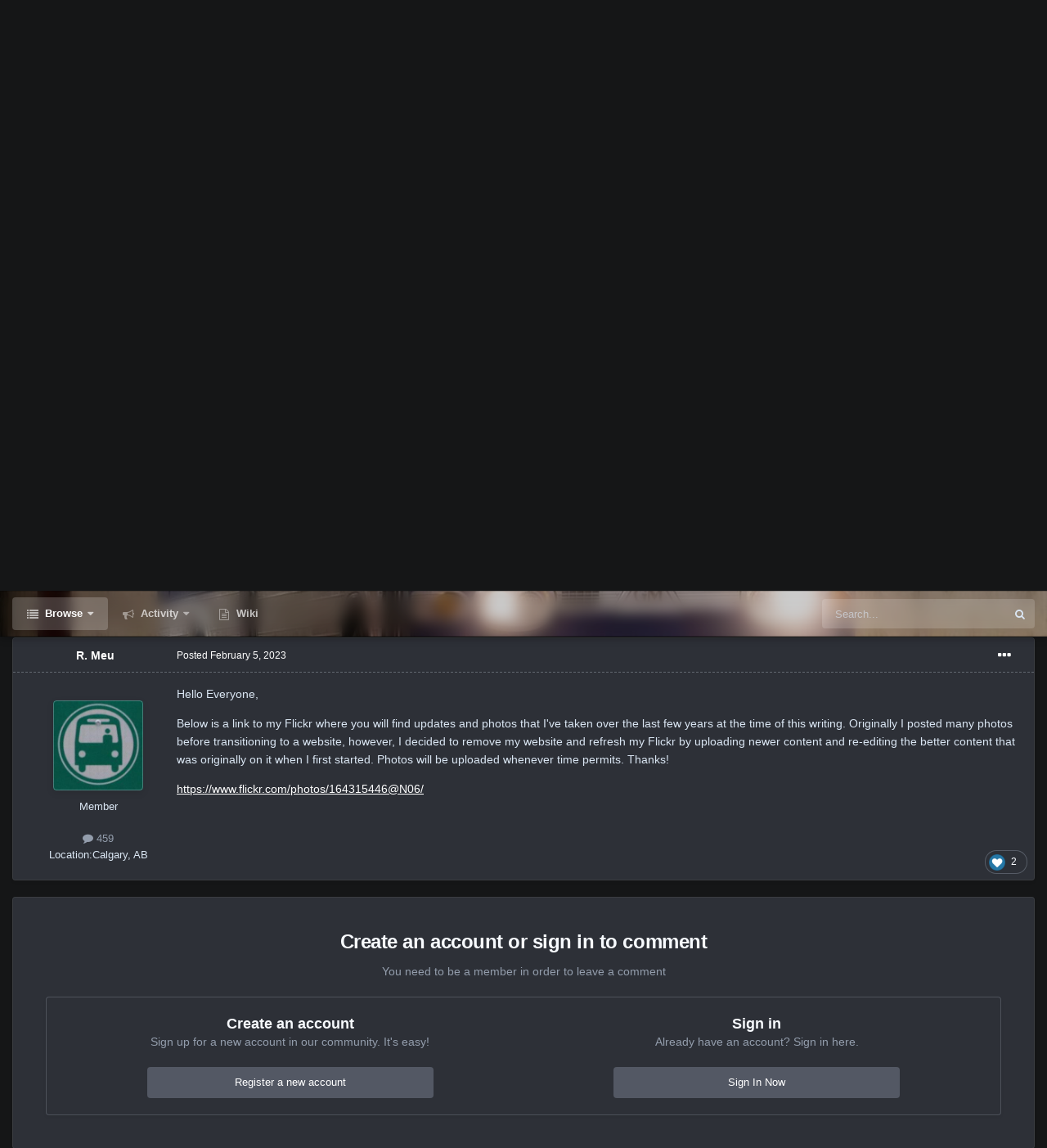

--- FILE ---
content_type: text/html;charset=UTF-8
request_url: https://cptdb.ca/topic/20875-r-meus-flickr/
body_size: 13751
content:
<!DOCTYPE html>
<html id="focus" lang="en-US" dir="ltr" 
data-focus-guest
data-focus-group-id='2'
data-focus-theme-id='25'
data-focus-alt-theme='24'
data-focus-navigation='dropdown'




data-focus-picker='scroll'

data-focus-scheme='dark'

data-focus-cookie='25'

data-focus-userlinks='border'
data-focus-post='margin'
data-focus-post-header='border-v'
data-focus-post-controls='transparent buttons'
data-focus-blocks='pages sectiontitle'
data-focus-ui="new-badge transparent-ficon guest-alert">
	<head>
		<meta charset="utf-8">
		<title>R. Meu&#039;s Flickr - WEB PAGES &amp; SOCIAL MEDIA - Canadian Public Transit Discussion Board</title>
		
		

	<meta name="viewport" content="width=device-width, initial-scale=1">


	
	


	<meta name="twitter:card" content="summary" />




	
		
			
				<meta property="og:title" content="R. Meu&#039;s Flickr">
			
		
	

	
		
			
				<meta property="og:type" content="website">
			
		
	

	
		
			
				<meta property="og:url" content="https://cptdb.ca/topic/20875-r-meus-flickr/">
			
		
	

	
		
			
				<meta name="description" content="Hello Everyone, Below is a link to my Flickr where you will find updates and photos that I&#039;ve taken over the last few years at the time of this writing. Originally I posted many photos before transitioning to a website, however, I decided to remove my website and refresh my Flickr by uploading ne...">
			
		
	

	
		
			
				<meta property="og:description" content="Hello Everyone, Below is a link to my Flickr where you will find updates and photos that I&#039;ve taken over the last few years at the time of this writing. Originally I posted many photos before transitioning to a website, however, I decided to remove my website and refresh my Flickr by uploading ne...">
			
		
	

	
		
			
				<meta property="og:updated_time" content="2023-02-05T06:01:53Z">
			
		
	

	
		
			
				<meta property="og:site_name" content="Canadian Public Transit Discussion Board">
			
		
	

	
		
			
				<meta property="og:locale" content="en_US">
			
		
	


	
		<link rel="canonical" href="https://cptdb.ca/topic/20875-r-meus-flickr/" />
	





<link rel="manifest" href="https://cptdb.ca/manifest.webmanifest/">
<meta name="msapplication-config" content="https://cptdb.ca/browserconfig.xml/">
<meta name="msapplication-starturl" content="/">
<meta name="application-name" content="Canadian Public Transit Discussion Board">
<meta name="apple-mobile-web-app-title" content="Canadian Public Transit Discussion Board">

	<meta name="theme-color" content="#111111">










<link rel="preload" href="//cptdb.ca/applications/core/interface/font/fontawesome-webfont.woff2?v=4.7.0" as="font" crossorigin="anonymous">
		




	<link rel='stylesheet' href='https://cptdb.ca/uploads/css_built_25/341e4a57816af3ba440d891ca87450ff_framework.css?v=5f80c4bedd1764640178' media='all'>

	<link rel='stylesheet' href='https://cptdb.ca/uploads/css_built_25/05e81b71abe4f22d6eb8d1a929494829_responsive.css?v=5f80c4bedd1764640178' media='all'>

	<link rel='stylesheet' href='https://cptdb.ca/uploads/css_built_25/90eb5adf50a8c640f633d47fd7eb1778_core.css?v=5f80c4bedd1764640178' media='all'>

	<link rel='stylesheet' href='https://cptdb.ca/uploads/css_built_25/5a0da001ccc2200dc5625c3f3934497d_core_responsive.css?v=5f80c4bedd1764640178' media='all'>

	<link rel='stylesheet' href='https://cptdb.ca/uploads/css_built_25/62e269ced0fdab7e30e026f1d30ae516_forums.css?v=5f80c4bedd1764640178' media='all'>

	<link rel='stylesheet' href='https://cptdb.ca/uploads/css_built_25/76e62c573090645fb99a15a363d8620e_forums_responsive.css?v=5f80c4bedd1764640178' media='all'>

	<link rel='stylesheet' href='https://cptdb.ca/uploads/css_built_25/ebdea0c6a7dab6d37900b9190d3ac77b_topics.css?v=5f80c4bedd1764640178' media='all'>





<link rel='stylesheet' href='https://cptdb.ca/uploads/css_built_25/258adbb6e4f3e83cd3b355f84e3fa002_custom.css?v=5f80c4bedd1764640178' media='all'>




		
<script type='text/javascript'>
var focusHtml = document.getElementById('focus');
var cookieId = focusHtml.getAttribute('data-focus-cookie');

//	['setting-name', enabled-by-default, has-toggle]
var focusSettings = [
	
 ['sticky-header', 1, 1],
	['mobile-footer', 1, 1],
	['fluid', 0, 1],
	['larger-font-size', 0, 1],
	['sticky-author-panel', 0, 1],
	['sticky-sidebar', 0, 1],
	['flip-sidebar', 0, 1],
	
	
]; 
for(var i = 0; i < focusSettings.length; i++) {
	var settingName = focusSettings[i][0];
	var isDefault = focusSettings[i][1];
	var allowToggle = focusSettings[i][2];
	if(allowToggle){
		var choice = localStorage.getItem(settingName);
		if( (choice === '1') || (!choice && (isDefault)) ){
			focusHtml.classList.add('enable--' + settingName + '');
		}
	} else if(isDefault){
		focusHtml.classList.add('enable--' + settingName + '');
	}
}

	var loadRandomBackground = function(){
		var randomBackgrounds = [ 1,2,3,];
		var randomBackground = randomBackgrounds[Math.floor(Math.random()*randomBackgrounds.length)];
		focusHtml.setAttribute('data-focus-bg', randomBackground);
		focusHtml.setAttribute('data-focus-bg-random', '');
	}


	
		var backgroundChoice = localStorage.getItem('focusBackground-' + cookieId + '') || '1';
		if (backgroundChoice == 'random'){
			loadRandomBackground();
		} else {
			focusHtml.setAttribute('data-focus-bg', '' + backgroundChoice + '');
		}
	

</script>

 
		
		
		

		
 
	</head>
	<body class='ipsApp ipsApp_front ipsJS_none ipsClearfix' data-controller='core.front.core.app' data-message="" data-pageApp='forums' data-pageLocation='front' data-pageModule='forums' data-pageController='topic' data-pageID='20875' >
		<a href='#ipsLayout_mainArea' class='ipsHide' title='Go to main content on this page' accesskey='m'>Jump to content</a>
		
			
<div class='focus-mobile-search'>
	<div class='focus-mobile-search__close' data-class='display--focus-mobile-search'><i class="fa fa-times" aria-hidden="true"></i></div>
</div>
			<div class='background-overlay'>
      			<div class='header-wrap focus-sticky-header'>
                  	
<ul id='elMobileNav' class='ipsResponsive_hideDesktop' data-controller='core.front.core.mobileNav'>
	
		
			
			
				
				
			
				
					<li id='elMobileBreadcrumb'>
						<a href='https://cptdb.ca/forum/18-web-pages-social-media/'>
							<span>WEB PAGES &amp; SOCIAL MEDIA</span>
						</a>
					</li>
				
				
			
				
				
			
		
	
  
	<li class='elMobileNav__home'>
		<a href='https://cptdb.ca/'><i class="fa fa-home" aria-hidden="true"></i></a>
	</li>
	
	
	<li >
		<a data-action="defaultStream" href='https://cptdb.ca/discover/'><i class="fa fa-newspaper-o" aria-hidden="true"></i></a>
	</li>

	

	
		<li class='ipsJS_show'>
			<a href='https://cptdb.ca/search/' data-class='display--focus-mobile-search'><i class='fa fa-search'></i></a>
		</li>
	

	
<li data-focus-editor>
	<a href='#'>
		<i class='fa fa-toggle-on'></i>
	</a>
</li>
<li data-focus-toggle-theme>
	<a href='#'>
		<i class='fa'></i>
	</a>
</li>
  	
	<li data-ipsDrawer data-ipsDrawer-drawerElem='#elMobileDrawer'>
		<a href='#'>
			
			
				
			
			
			
			<i class='fa fa-navicon'></i>
		</a>
	</li>
</ul>
					<div id='ipsLayout_header'>
						<header class='focus-header'>
							<div class='ipsLayout_container'>
								<div class='focus-header-align'>
									
<a class='focus-logo' href='https://cptdb.ca/' accesskey='1'>
	
		
		<span class='focus-logo__image'>
			<img src="https://cptdb.ca/uploads/monthly_2021_01/cptdb-logo-whitetext.png.d0bb21d38347a1b4bf87617afdcbbf9a.png" alt='Canadian Public Transit Discussion Board'>
		</span>
		
			<!-- <span class='focus-logo__text'>
				<span class='focus-logo__name'>Dimension Dark</span>
				<span class='focus-logo__slogan'>For Invision Community 4.5</span>
			</span> -->
		
	
</a>
									
										<div class='focus-user'>

	<ul id='elUserNav' class='ipsList_inline cSignedOut ipsResponsive_showDesktop'>
		<li id='elSignInLink'>
			<a href='https://cptdb.ca/login/' data-ipsMenu-closeOnClick="false" data-ipsMenu id='elUserSignIn'>
				Existing user? Sign In &nbsp;<i class='fa fa-caret-down'></i>
			</a>
			
<div id='elUserSignIn_menu' class='ipsMenu ipsMenu_auto ipsHide'>
	<form accept-charset='utf-8' method='post' action='https://cptdb.ca/login/'>
		<input type="hidden" name="csrfKey" value="60bb9fee4f14a88f3d5ddf228e26cf94">
		<input type="hidden" name="ref" value="aHR0cHM6Ly9jcHRkYi5jYS90b3BpYy8yMDg3NS1yLW1ldXMtZmxpY2tyLw==">
		<div data-role="loginForm">
			
			
			
				
<div class="ipsPad ipsForm ipsForm_vertical">
	<h4 class="ipsType_sectionHead">Sign In</h4>
	<br><br>
	<ul class='ipsList_reset'>
		<li class="ipsFieldRow ipsFieldRow_noLabel ipsFieldRow_fullWidth">
			
			
				<input type="text" placeholder="Display Name" name="auth" autocomplete="username">
			
		</li>
		<li class="ipsFieldRow ipsFieldRow_noLabel ipsFieldRow_fullWidth">
			<input type="password" placeholder="Password" name="password" autocomplete="current-password">
		</li>
		<li class="ipsFieldRow ipsFieldRow_checkbox ipsClearfix">
			<span class="ipsCustomInput">
				<input type="checkbox" name="remember_me" id="remember_me_checkbox" value="1" checked aria-checked="true">
				<span></span>
			</span>
			<div class="ipsFieldRow_content">
				<label class="ipsFieldRow_label" for="remember_me_checkbox">Remember me</label>
				<span class="ipsFieldRow_desc">Not recommended on shared computers</span>
			</div>
		</li>
		<li class="ipsFieldRow ipsFieldRow_fullWidth">
			<button type="submit" name="_processLogin" value="usernamepassword" class="ipsButton ipsButton_primary ipsButton_small" id="elSignIn_submit">Sign In</button>
			
				<p class="ipsType_right ipsType_small">
					
						<a href='https://cptdb.ca/lostpassword/' data-ipsDialog data-ipsDialog-title='Forgot your password?'>
					
					Forgot your password?</a>
				</p>
			
		</li>
	</ul>
</div>
			
		</div>
	</form>
</div>
		</li>
		
			<li>
				
					<a href='https://cptdb.ca/register/'  id='elRegisterButton'>Sign Up</a>
				
			</li>
		
		
<li class='elUserNav_sep'></li>
<li class='cUserNav_icon' data-focus-editor>
	<a href='#' data-ipsTooltip>
		<i class='fa fa-toggle-on'></i>
	</a>
</li>
<li class='cUserNav_icon' data-focus-toggle-theme>
	<a href='#' data-ipsTooltip>
		<i class='fa'></i>
	</a>
</li>

 
	</ul>
</div>
									
								</div>
							</div>
						</header>
						<div class='focus-nav-bar'>
							<div class='nav-bar-blur'>
								<div class='nav-bar-image'></div>
							</div>
							<div class='secondary-header-align ipsLayout_container ipsFlex ipsFlex-jc:between ipsFlex-ai:center'>
								<div class='focus-nav'>

	<nav  class=' ipsResponsive_showDesktop'>
		<div class='ipsNavBar_primary ipsNavBar_primary--loading ipsLayout_container '>
			<ul data-role="primaryNavBar" class='ipsClearfix'>
				


	
		
		
			
		
		<li class='ipsNavBar_active' data-active id='elNavSecondary_1' data-role="navBarItem" data-navApp="core" data-navExt="CustomItem">
			
			
				<a href="https://cptdb.ca"  data-navItem-id="1" data-navDefault>
					Browse<span class='ipsNavBar_active__identifier'></span>
				</a>
			
			
				<ul class='ipsNavBar_secondary ' data-role='secondaryNavBar'>
					


	
		
		
			
		
		<li class='ipsNavBar_active' data-active id='elNavSecondary_8' data-role="navBarItem" data-navApp="forums" data-navExt="Forums">
			
			
				<a href="https://cptdb.ca"  data-navItem-id="8" data-navDefault>
					Forums<span class='ipsNavBar_active__identifier'></span>
				</a>
			
			
		</li>
	
	

	
		
		
		<li  id='elNavSecondary_10' data-role="navBarItem" data-navApp="calendar" data-navExt="Calendar">
			
			
				<a href="https://cptdb.ca/events/"  data-navItem-id="10" >
					Events<span class='ipsNavBar_active__identifier'></span>
				</a>
			
			
		</li>
	
	

	
	

	
		
		
		<li  id='elNavSecondary_12' data-role="navBarItem" data-navApp="core" data-navExt="StaffDirectory">
			
			
				<a href="https://cptdb.ca/staff/"  data-navItem-id="12" >
					Staff<span class='ipsNavBar_active__identifier'></span>
				</a>
			
			
		</li>
	
	

	
		
		
		<li  id='elNavSecondary_13' data-role="navBarItem" data-navApp="core" data-navExt="OnlineUsers">
			
			
				<a href="https://cptdb.ca/online/"  data-navItem-id="13" >
					Online Users<span class='ipsNavBar_active__identifier'></span>
				</a>
			
			
		</li>
	
	

	
		
		
		<li  id='elNavSecondary_17' data-role="navBarItem" data-navApp="core" data-navExt="CustomItem">
			
			
				<a href="https://cptdb.ca/topic/17809-forum-guidelines/"  data-navItem-id="17" >
					Guidelines<span class='ipsNavBar_active__identifier'></span>
				</a>
			
			
		</li>
	
	

					<li class='ipsHide' id='elNavigationMore_1' data-role='navMore'>
						<a href='#' data-ipsMenu data-ipsMenu-appendTo='#elNavigationMore_1' id='elNavigationMore_1_dropdown'>More <i class='fa fa-caret-down'></i></a>
						<ul class='ipsHide ipsMenu ipsMenu_auto' id='elNavigationMore_1_dropdown_menu' data-role='moreDropdown'></ul>
					</li>
				</ul>
			
		</li>
	
	

	
		
		
		<li  id='elNavSecondary_2' data-role="navBarItem" data-navApp="core" data-navExt="CustomItem">
			
			
				<a href="https://cptdb.ca/discover/"  data-navItem-id="2" >
					Activity<span class='ipsNavBar_active__identifier'></span>
				</a>
			
			
				<ul class='ipsNavBar_secondary ipsHide' data-role='secondaryNavBar'>
					


	
		
		
		<li  id='elNavSecondary_3' data-role="navBarItem" data-navApp="core" data-navExt="AllActivity">
			
			
				<a href="https://cptdb.ca/discover/"  data-navItem-id="3" >
					All Activity<span class='ipsNavBar_active__identifier'></span>
				</a>
			
			
		</li>
	
	

	
		
		
		<li  id='elNavSecondary_4' data-role="navBarItem" data-navApp="core" data-navExt="YourActivityStreams">
			
			
				<a href="#"  data-navItem-id="4" >
					My Activity Streams<span class='ipsNavBar_active__identifier'></span>
				</a>
			
			
		</li>
	
	

	
		
		
		<li  id='elNavSecondary_5' data-role="navBarItem" data-navApp="core" data-navExt="YourActivityStreamsItem">
			
			
				<a href="https://cptdb.ca/discover/unread/"  data-navItem-id="5" >
					Unread Content<span class='ipsNavBar_active__identifier'></span>
				</a>
			
			
		</li>
	
	

	
		
		
		<li  id='elNavSecondary_6' data-role="navBarItem" data-navApp="core" data-navExt="YourActivityStreamsItem">
			
			
				<a href="https://cptdb.ca/discover/content-started/"  data-navItem-id="6" >
					Content I Started<span class='ipsNavBar_active__identifier'></span>
				</a>
			
			
		</li>
	
	

	
		
		
		<li  id='elNavSecondary_7' data-role="navBarItem" data-navApp="core" data-navExt="Search">
			
			
				<a href="https://cptdb.ca/search/"  data-navItem-id="7" >
					Search<span class='ipsNavBar_active__identifier'></span>
				</a>
			
			
		</li>
	
	

					<li class='ipsHide' id='elNavigationMore_2' data-role='navMore'>
						<a href='#' data-ipsMenu data-ipsMenu-appendTo='#elNavigationMore_2' id='elNavigationMore_2_dropdown'>More <i class='fa fa-caret-down'></i></a>
						<ul class='ipsHide ipsMenu ipsMenu_auto' id='elNavigationMore_2_dropdown_menu' data-role='moreDropdown'></ul>
					</li>
				</ul>
			
		</li>
	
	

	
		
		
		<li  id='elNavSecondary_14' data-role="navBarItem" data-navApp="core" data-navExt="CustomItem">
			
			
				<a href="https://cptdb.ca/wiki/index.php/Main_Page"  data-navItem-id="14" >
					Wiki<span class='ipsNavBar_active__identifier'></span>
				</a>
			
			
		</li>
	
	

	
	

	
	

	
	

				
				<li class="focus-nav__more focus-nav__more--hidden">
					<a href="#"> More </a>
					<ul class='ipsNavBar_secondary'></ul>
				</li>
				
			</ul>
			

	<div id="elSearchWrapper">
		<div id='elSearch' data-controller="core.front.core.quickSearch">
			<form accept-charset='utf-8' action='//cptdb.ca/search/?do=quicksearch' method='post'>
                <input type='search' id='elSearchField' placeholder='Search...' name='q' autocomplete='off' aria-label='Search'>
                <details class='cSearchFilter'>
                    <summary class='cSearchFilter__text'></summary>
                    <ul class='cSearchFilter__menu'>
                        
                        <li><label><input type="radio" name="type" value="all" ><span class='cSearchFilter__menuText'>Everywhere</span></label></li>
                        
                            
                                <li><label><input type="radio" name="type" value='contextual_{&quot;type&quot;:&quot;forums_topic&quot;,&quot;nodes&quot;:18}' checked><span class='cSearchFilter__menuText'>This Forum</span></label></li>
                            
                                <li><label><input type="radio" name="type" value='contextual_{&quot;type&quot;:&quot;forums_topic&quot;,&quot;item&quot;:20875}' checked><span class='cSearchFilter__menuText'>This Topic</span></label></li>
                            
                        
                        
                            <li><label><input type="radio" name="type" value="core_statuses_status"><span class='cSearchFilter__menuText'>Status Updates</span></label></li>
                        
                            <li><label><input type="radio" name="type" value="forums_topic"><span class='cSearchFilter__menuText'>Topics</span></label></li>
                        
                            <li><label><input type="radio" name="type" value="calendar_event"><span class='cSearchFilter__menuText'>Events</span></label></li>
                        
                            <li><label><input type="radio" name="type" value="core_members"><span class='cSearchFilter__menuText'>Members</span></label></li>
                        
                    </ul>
                </details>
				<button class='cSearchSubmit' type="submit" aria-label='Search'><i class="fa fa-search"></i></button>
			</form>
		</div>
	</div>

		</div>
	</nav>
</div>
								
									<div class='focus-search'></div>
								
							</div>
						</div>
					</div>
				</div>
		
		<main id='ipsLayout_body' class='ipsLayout_container'>
			<div class='focus-content'>
				<div class='focus-content-padding'>
					<div id='ipsLayout_contentArea'>
						<div class='focus-precontent'>
							<div class='focus-breadcrumb'>
								
<nav class='ipsBreadcrumb ipsBreadcrumb_top ipsFaded_withHover'>
	

	<ul class='ipsList_inline ipsPos_right'>
		
		<li >
			<a data-action="defaultStream" class='ipsType_light '  href='https://cptdb.ca/discover/'><i class="fa fa-newspaper-o" aria-hidden="true"></i> <span>All Activity</span></a>
		</li>
		
	</ul>

	<ul data-role="breadcrumbList">
		<li>
			<a title="Home" href='https://cptdb.ca/'>
				<span>Home <i class='fa fa-angle-right'></i></span>
			</a>
		</li>
		
		
			<li>
				
					<a href='https://cptdb.ca/forum/15-general-forum/'>
						<span>General Forum <i class='fa fa-angle-right' aria-hidden="true"></i></span>
					</a>
				
			</li>
		
			<li>
				
					<a href='https://cptdb.ca/forum/18-web-pages-social-media/'>
						<span>WEB PAGES &amp; SOCIAL MEDIA <i class='fa fa-angle-right' aria-hidden="true"></i></span>
					</a>
				
			</li>
		
			<li>
				
					R. Meu&#039;s Flickr
				
			</li>
		
	</ul>
</nav>
								

							</div>
						</div>
						






						<div id='ipsLayout_contentWrapper'>
							
							<div id='ipsLayout_mainArea'>
								
								
								
								
								

	




								



<div class='ipsPageHeader ipsResponsive_pull ipsBox ipsPadding sm:ipsPadding:half ipsMargin_bottom'>
		
	
	<div class='ipsFlex ipsFlex-ai:center ipsFlex-fw:wrap ipsGap:4'>
		<div class='ipsFlex-flex:11'>
			<h1 class='ipsType_pageTitle ipsContained_container'>
				

				
				
					<span class='ipsType_break ipsContained'>
						<span>R. Meu&#039;s Flickr</span>
					</span>
				
			</h1>
			
			
		</div>
		
	</div>
	<hr class='ipsHr'>
	<div class='ipsPageHeader__meta ipsFlex ipsFlex-jc:between ipsFlex-ai:center ipsFlex-fw:wrap ipsGap:3'>
		<div class='ipsFlex-flex:11'>
			<div class='ipsPhotoPanel ipsPhotoPanel_mini ipsPhotoPanel_notPhone ipsClearfix'>
				


	<a href="https://cptdb.ca/profile/37561-r-meu/" rel="nofollow" data-ipsHover data-ipsHover-width="370" data-ipsHover-target="https://cptdb.ca/profile/37561-r-meu/?do=hovercard" class="ipsUserPhoto ipsUserPhoto_mini" title="Go to R. Meu's profile">
		<img src='https://cptdb.ca/uploads/monthly_2023_05/5782884B-27C5-4419-8E1F-0ED0748B8E00.thumb.jpeg.37a3d6cb029e9fa56ff3fba5d92a989d.jpeg' alt='R. Meu' loading="lazy">
	</a>

				<div>
					<p class='ipsType_reset ipsType_blendLinks'>
						<span class='ipsType_normal'>
						
							<strong>By 


<a href='https://cptdb.ca/profile/37561-r-meu/' rel="nofollow" data-ipsHover data-ipsHover-width='370' data-ipsHover-target='https://cptdb.ca/profile/37561-r-meu/?do=hovercard&amp;referrer=https%253A%252F%252Fcptdb.ca%252Ftopic%252F20875-r-meus-flickr%252F' title="Go to R. Meu's profile" class="ipsType_break">R. Meu</a></strong><br />
							<span class='ipsType_light'><time datetime='2023-02-05T06:01:53Z' title='02/05/2023 06:01  AM' data-short='2 yr'>February 5, 2023</time> in <a href="https://cptdb.ca/forum/18-web-pages-social-media/">WEB PAGES &amp; SOCIAL MEDIA</a></span>
						
						</span>
					</p>
				</div>
			</div>
		</div>
		
			<div class='ipsFlex-flex:01 ipsResponsive_hidePhone'>
				<div class='ipsShareLinks'>
					
						


    <a href='#elShareItem_211980338_menu' id='elShareItem_211980338' data-ipsMenu class='ipsShareButton ipsButton ipsButton_verySmall ipsButton_link ipsButton_link--light'>
        <span><i class='fa fa-share-alt'></i></span> &nbsp;Share
    </a>

    <div class='ipsPadding ipsMenu ipsMenu_normal ipsHide' id='elShareItem_211980338_menu' data-controller="core.front.core.sharelink">
        
        
        <span data-ipsCopy data-ipsCopy-flashmessage>
            <a href="https://cptdb.ca/topic/20875-r-meus-flickr/" class="ipsButton ipsButton_light ipsButton_small ipsButton_fullWidth" data-role="copyButton" data-clipboard-text="https://cptdb.ca/topic/20875-r-meus-flickr/" data-ipstooltip title='Copy Link to Clipboard'><i class="fa fa-clone"></i> https://cptdb.ca/topic/20875-r-meus-flickr/</a>
        </span>
        <ul class='ipsShareLinks ipsMargin_top:half'>
            
                <li>
<a href="https://x.com/share?url=https%3A%2F%2Fcptdb.ca%2Ftopic%2F20875-r-meus-flickr%2F" class="cShareLink cShareLink_x" target="_blank" data-role="shareLink" title='Share on X' data-ipsTooltip rel='nofollow noopener'>
    <i class="fa fa-x"></i>
</a></li>
            
                <li>
<a href="https://www.facebook.com/sharer/sharer.php?u=https%3A%2F%2Fcptdb.ca%2Ftopic%2F20875-r-meus-flickr%2F" class="cShareLink cShareLink_facebook" target="_blank" data-role="shareLink" title='Share on Facebook' data-ipsTooltip rel='noopener nofollow'>
	<i class="fa fa-facebook"></i>
</a></li>
            
                <li>
<a href="https://www.reddit.com/submit?url=https%3A%2F%2Fcptdb.ca%2Ftopic%2F20875-r-meus-flickr%2F&amp;title=R.+Meu%27s+Flickr" rel="nofollow noopener" class="cShareLink cShareLink_reddit" target="_blank" title='Share on Reddit' data-ipsTooltip>
	<i class="fa fa-reddit"></i>
</a></li>
            
                <li>
<a href="https://pinterest.com/pin/create/button/?url=https://cptdb.ca/topic/20875-r-meus-flickr/&amp;media=" class="cShareLink cShareLink_pinterest" rel="nofollow noopener" target="_blank" data-role="shareLink" title='Share on Pinterest' data-ipsTooltip>
	<i class="fa fa-pinterest"></i>
</a></li>
            
        </ul>
        
            <hr class='ipsHr'>
            <button class='ipsHide ipsButton ipsButton_verySmall ipsButton_light ipsButton_fullWidth ipsMargin_top:half' data-controller='core.front.core.webshare' data-role='webShare' data-webShareTitle='R. Meu&#039;s Flickr' data-webShareText='R. Meu&#039;s Flickr' data-webShareUrl='https://cptdb.ca/topic/20875-r-meus-flickr/'>More sharing options...</button>
        
    </div>

					
					
                    

					



					

<div data-followApp='forums' data-followArea='topic' data-followID='20875' data-controller='core.front.core.followButton'>
	

	<a href='https://cptdb.ca/login/' rel="nofollow" class="ipsFollow ipsPos_middle ipsButton ipsButton_light ipsButton_verySmall ipsButton_disabled" data-role="followButton" data-ipsTooltip title='Sign in to follow this'>
		<span>Followers</span>
		<span class='ipsCommentCount'>0</span>
	</a>

</div>
				</div>
			</div>
					
	</div>
	
	
</div>








<div class='ipsClearfix'>
	<ul class="ipsToolList ipsToolList_horizontal ipsClearfix ipsSpacer_both ipsResponsive_hidePhone">
		
		
		
	</ul>
</div>

<div id='comments' data-controller='core.front.core.commentFeed,forums.front.topic.view, core.front.core.ignoredComments' data-autoPoll data-baseURL='https://cptdb.ca/topic/20875-r-meus-flickr/' data-lastPage data-feedID='topic-20875' class='cTopic ipsClear ipsSpacer_top'>
	
			
	

	

<div data-controller='core.front.core.recommendedComments' data-url='https://cptdb.ca/topic/20875-r-meus-flickr/?recommended=comments' class='ipsRecommendedComments ipsHide'>
	<div data-role="recommendedComments">
		<h2 class='ipsType_sectionHead ipsType_large ipsType_bold ipsMargin_bottom'>Recommended Posts</h2>
		
	</div>
</div>
	
	<div id="elPostFeed" data-role='commentFeed' data-controller='core.front.core.moderation' >
		<form action="https://cptdb.ca/topic/20875-r-meus-flickr/?csrfKey=60bb9fee4f14a88f3d5ddf228e26cf94&amp;do=multimodComment" method="post" data-ipsPageAction data-role='moderationTools'>
			
			
				

					

					
					



<a id='findComment-958595'></a>
<a id='comment-958595'></a>
<article  id='elComment_958595' class='cPost ipsBox ipsResponsive_pull  ipsComment  ipsComment_parent ipsClearfix ipsClear ipsColumns ipsColumns_noSpacing ipsColumns_collapsePhone    '>
	

	

	<div class='cAuthorPane_mobile ipsResponsive_showPhone'>
		<div class='cAuthorPane_photo'>
			<div class='cAuthorPane_photoWrap'>
				


	<a href="https://cptdb.ca/profile/37561-r-meu/" rel="nofollow" data-ipsHover data-ipsHover-width="370" data-ipsHover-target="https://cptdb.ca/profile/37561-r-meu/?do=hovercard" class="ipsUserPhoto ipsUserPhoto_large" title="Go to R. Meu's profile">
		<img src='https://cptdb.ca/uploads/monthly_2023_05/5782884B-27C5-4419-8E1F-0ED0748B8E00.thumb.jpeg.37a3d6cb029e9fa56ff3fba5d92a989d.jpeg' alt='R. Meu' loading="lazy">
	</a>

				
				
			</div>
		</div>
		<div class='cAuthorPane_content'>
			<h3 class='ipsType_sectionHead cAuthorPane_author ipsType_break ipsType_blendLinks ipsFlex ipsFlex-ai:center'>
				


<a href='https://cptdb.ca/profile/37561-r-meu/' rel="nofollow" data-ipsHover data-ipsHover-width='370' data-ipsHover-target='https://cptdb.ca/profile/37561-r-meu/?do=hovercard&amp;referrer=https%253A%252F%252Fcptdb.ca%252Ftopic%252F20875-r-meus-flickr%252F' title="Go to R. Meu's profile" class="ipsType_break"><span style='color:#'>R. Meu</span></a>
			</h3>
			<div class='ipsType_light ipsType_reset'>
			    <a href='https://cptdb.ca/topic/20875-r-meus-flickr/#findComment-958595' rel="nofollow" class='ipsType_blendLinks'>Posted <time datetime='2023-02-05T06:01:53Z' title='02/05/2023 06:01  AM' data-short='2 yr'>February 5, 2023</time></a>
				
			</div>
		</div>
	</div>
	<aside class='ipsComment_author cAuthorPane ipsColumn ipsColumn_medium ipsResponsive_hidePhone'>
		<h3 class='ipsType_sectionHead cAuthorPane_author ipsType_blendLinks ipsType_break'><strong>


<a href='https://cptdb.ca/profile/37561-r-meu/' rel="nofollow" data-ipsHover data-ipsHover-width='370' data-ipsHover-target='https://cptdb.ca/profile/37561-r-meu/?do=hovercard&amp;referrer=https%253A%252F%252Fcptdb.ca%252Ftopic%252F20875-r-meus-flickr%252F' title="Go to R. Meu's profile" class="ipsType_break">R. Meu</a></strong>
			
		</h3>
		<ul class='cAuthorPane_info ipsList_reset'>
			<li data-role='photo' class='cAuthorPane_photo'>
				<div class='cAuthorPane_photoWrap'>
					


	<a href="https://cptdb.ca/profile/37561-r-meu/" rel="nofollow" data-ipsHover data-ipsHover-width="370" data-ipsHover-target="https://cptdb.ca/profile/37561-r-meu/?do=hovercard" class="ipsUserPhoto ipsUserPhoto_large" title="Go to R. Meu's profile">
		<img src='https://cptdb.ca/uploads/monthly_2023_05/5782884B-27C5-4419-8E1F-0ED0748B8E00.thumb.jpeg.37a3d6cb029e9fa56ff3fba5d92a989d.jpeg' alt='R. Meu' loading="lazy">
	</a>

					
					
				</div>
			</li>
			
				<li data-role='group'><span style='color:#'>Member</span></li>
				
			
			
				<li data-role='stats' class='ipsMargin_top'>
					<ul class="ipsList_reset ipsType_light ipsFlex ipsFlex-ai:center ipsFlex-jc:center ipsGap_row:2 cAuthorPane_stats">
						<li>
							
								<a href="https://cptdb.ca/profile/37561-r-meu/content/" rel="nofollow" title="459 posts" data-ipsTooltip class="ipsType_blendLinks">
							
								<i class="fa fa-comment"></i> 459
							
								</a>
							
						</li>
						
					</ul>
				</li>
			
			
				

	
	<li data-role='custom-field' class='ipsResponsive_hidePhone ipsType_break'>
		
<span class='ft'>Location:</span><span class='fc'>Calgary, AB</span>
	</li>
	

			
		</ul>
	</aside>
	<div class='ipsColumn ipsColumn_fluid ipsMargin:none'>
		

<div id='comment-958595_wrap' data-controller='core.front.core.comment' data-commentApp='forums' data-commentType='forums' data-commentID="958595" data-quoteData='{&quot;userid&quot;:37561,&quot;username&quot;:&quot;R. Meu&quot;,&quot;timestamp&quot;:1675576913,&quot;contentapp&quot;:&quot;forums&quot;,&quot;contenttype&quot;:&quot;forums&quot;,&quot;contentid&quot;:20875,&quot;contentclass&quot;:&quot;forums_Topic&quot;,&quot;contentcommentid&quot;:958595}' class='ipsComment_content ipsType_medium'>

	<div class='ipsComment_meta ipsType_light ipsFlex ipsFlex-ai:center ipsFlex-jc:between ipsFlex-fd:row-reverse'>
		<div class='ipsType_light ipsType_reset ipsType_blendLinks ipsComment_toolWrap'>
			<div class='ipsResponsive_hidePhone ipsComment_badges'>
				<ul class='ipsList_reset ipsFlex ipsFlex-jc:end ipsFlex-fw:wrap ipsGap:2 ipsGap_row:1'>
					
					
					
					
					
				</ul>
			</div>
			<ul class='ipsList_reset ipsComment_tools'>
				<li>
					<a href='#elControls_958595_menu' class='ipsComment_ellipsis' id='elControls_958595' title='More options...' data-ipsMenu data-ipsMenu-appendTo='#comment-958595_wrap'><i class='fa fa-ellipsis-h'></i></a>
					<ul id='elControls_958595_menu' class='ipsMenu ipsMenu_narrow ipsHide'>
						
							<li class='ipsMenu_item'><a href='https://cptdb.ca/topic/20875-r-meus-flickr/?do=reportComment&amp;comment=958595' data-ipsDialog data-ipsDialog-remoteSubmit data-ipsDialog-size='medium' data-ipsDialog-flashMessage='Thanks for your report.' data-ipsDialog-title="Report post" data-action='reportComment' title='Report this content'>Report</a></li>
						
						
                        
						
						
						
							
								
							
							
							
							
							
							
						
					</ul>
				</li>
				
			</ul>
		</div>

		<div class='ipsType_reset ipsResponsive_hidePhone'>
		   
		   Posted <time datetime='2023-02-05T06:01:53Z' title='02/05/2023 06:01  AM' data-short='2 yr'>February 5, 2023</time>
		   
			
			<span class='ipsResponsive_hidePhone'>
				
				
			</span>
		</div>
	</div>

	

    

	<div class='cPost_contentWrap'>
		
		<div data-role='commentContent' class='ipsType_normal ipsType_richText ipsPadding_bottom ipsContained' data-controller='core.front.core.lightboxedImages'>
			<p>
	Hello Everyone, 
</p>

<p>
	Below is a link to my Flickr where you will find updates and photos that I've taken over the last few years at the time of this writing. Originally I posted many photos before transitioning to a website, however, I decided to remove my website and refresh my Flickr by uploading newer content and re-editing the better content that was originally on it when I first started. Photos will be uploaded whenever time permits. Thanks!
</p>

<p>
	<a href="https://www.flickr.com/photos/164315446@N06/" rel="external nofollow">https://www.flickr.com/photos/164315446@N06/</a>
</p>

<p>
	 
</p>


			
		</div>

		
			<div class='ipsItemControls'>
				
					
						

	<div data-controller='core.front.core.reaction' class='ipsItemControls_right ipsClearfix '>	
		<div class='ipsReact ipsPos_right'>
			
				
				<div class='ipsReact_blurb ' data-role='reactionBlurb'>
					
						

	
	<ul class='ipsReact_reactions'>
		
		
			
				
				<li class='ipsReact_reactCount'>
					
						<span data-ipsTooltip title="Like">
					
							<span>
								<img src='https://cptdb.ca/uploads/reactions/react_like.png' alt="Like" loading="lazy">
							</span>
							<span>
								2
							</span>
					
						</span>
					
				</li>
			
		
	</ul>

					
				</div>
			
			
			
		</div>
	</div>

					
				
				<ul class='ipsComment_controls ipsClearfix ipsItemControls_left' data-role="commentControls">
					
						
						
						
						
												
					
					<li class='ipsHide' data-role='commentLoading'>
						<span class='ipsLoading ipsLoading_tiny ipsLoading_noAnim'></span>
					</li>
				</ul>
			</div>
		

		
			

		
	</div>

	
    
</div>
	</div>
</article>
					
					
					
				
			
			
<input type="hidden" name="csrfKey" value="60bb9fee4f14a88f3d5ddf228e26cf94" />


		</form>
	</div>

	
	
	
	
	
		<a id='replyForm'></a>
	<div data-role='replyArea' class='cTopicPostArea ipsBox ipsResponsive_pull ipsPadding cTopicPostArea_noSize ipsSpacer_top' >
			
				
				

<div>
	<input type="hidden" name="csrfKey" value="60bb9fee4f14a88f3d5ddf228e26cf94">
	
		<div class='ipsType_center ipsPad cGuestTeaser'>
			
				<h2 class='ipsType_pageTitle'>Create an account or sign in to comment</h2>
				<p class='ipsType_light ipsType_normal ipsType_reset ipsSpacer_top ipsSpacer_half'>You need to be a member in order to leave a comment</p>
			
	
			<div class='ipsBox ipsPad ipsSpacer_top'>
				<div class='ipsGrid ipsGrid_collapsePhone'>
					<div class='ipsGrid_span6 cGuestTeaser_left'>
						<h2 class='ipsType_sectionHead'>Create an account</h2>
						<p class='ipsType_normal ipsType_reset ipsType_light ipsSpacer_bottom'>Sign up for a new account in our community. It's easy!</p>
						
							<a href='https://cptdb.ca/register/' class='ipsButton ipsButton_primary ipsButton_small' >
						
						Register a new account</a>
					</div>
					<div class='ipsGrid_span6 cGuestTeaser_right'>
						<h2 class='ipsType_sectionHead'>Sign in</h2>
						<p class='ipsType_normal ipsType_reset ipsType_light ipsSpacer_bottom'>Already have an account? Sign in here.</p>
						<a href='https://cptdb.ca/login/?ref=aHR0cHM6Ly9jcHRkYi5jYS90b3BpYy8yMDg3NS1yLW1ldXMtZmxpY2tyLyNyZXBseUZvcm0=' data-ipsDialog data-ipsDialog-size='medium' data-ipsDialog-remoteVerify="false" data-ipsDialog-title="Sign In Now" class='ipsButton ipsButton_primary ipsButton_small'>Sign In Now</a>
					</div>
				</div>
			</div>
		</div>
	
</div>
			
		</div>
	

	
		<div class='ipsBox ipsPadding ipsResponsive_pull ipsResponsive_showPhone ipsMargin_top'>
			<div class='ipsShareLinks'>
				
					


    <a href='#elShareItem_1654389076_menu' id='elShareItem_1654389076' data-ipsMenu class='ipsShareButton ipsButton ipsButton_verySmall ipsButton_light '>
        <span><i class='fa fa-share-alt'></i></span> &nbsp;Share
    </a>

    <div class='ipsPadding ipsMenu ipsMenu_normal ipsHide' id='elShareItem_1654389076_menu' data-controller="core.front.core.sharelink">
        
        
        <span data-ipsCopy data-ipsCopy-flashmessage>
            <a href="https://cptdb.ca/topic/20875-r-meus-flickr/" class="ipsButton ipsButton_light ipsButton_small ipsButton_fullWidth" data-role="copyButton" data-clipboard-text="https://cptdb.ca/topic/20875-r-meus-flickr/" data-ipstooltip title='Copy Link to Clipboard'><i class="fa fa-clone"></i> https://cptdb.ca/topic/20875-r-meus-flickr/</a>
        </span>
        <ul class='ipsShareLinks ipsMargin_top:half'>
            
                <li>
<a href="https://x.com/share?url=https%3A%2F%2Fcptdb.ca%2Ftopic%2F20875-r-meus-flickr%2F" class="cShareLink cShareLink_x" target="_blank" data-role="shareLink" title='Share on X' data-ipsTooltip rel='nofollow noopener'>
    <i class="fa fa-x"></i>
</a></li>
            
                <li>
<a href="https://www.facebook.com/sharer/sharer.php?u=https%3A%2F%2Fcptdb.ca%2Ftopic%2F20875-r-meus-flickr%2F" class="cShareLink cShareLink_facebook" target="_blank" data-role="shareLink" title='Share on Facebook' data-ipsTooltip rel='noopener nofollow'>
	<i class="fa fa-facebook"></i>
</a></li>
            
                <li>
<a href="https://www.reddit.com/submit?url=https%3A%2F%2Fcptdb.ca%2Ftopic%2F20875-r-meus-flickr%2F&amp;title=R.+Meu%27s+Flickr" rel="nofollow noopener" class="cShareLink cShareLink_reddit" target="_blank" title='Share on Reddit' data-ipsTooltip>
	<i class="fa fa-reddit"></i>
</a></li>
            
                <li>
<a href="https://pinterest.com/pin/create/button/?url=https://cptdb.ca/topic/20875-r-meus-flickr/&amp;media=" class="cShareLink cShareLink_pinterest" rel="nofollow noopener" target="_blank" data-role="shareLink" title='Share on Pinterest' data-ipsTooltip>
	<i class="fa fa-pinterest"></i>
</a></li>
            
        </ul>
        
            <hr class='ipsHr'>
            <button class='ipsHide ipsButton ipsButton_verySmall ipsButton_light ipsButton_fullWidth ipsMargin_top:half' data-controller='core.front.core.webshare' data-role='webShare' data-webShareTitle='R. Meu&#039;s Flickr' data-webShareText='R. Meu&#039;s Flickr' data-webShareUrl='https://cptdb.ca/topic/20875-r-meus-flickr/'>More sharing options...</button>
        
    </div>

				
				
                

                

<div data-followApp='forums' data-followArea='topic' data-followID='20875' data-controller='core.front.core.followButton'>
	

	<a href='https://cptdb.ca/login/' rel="nofollow" class="ipsFollow ipsPos_middle ipsButton ipsButton_light ipsButton_verySmall ipsButton_disabled" data-role="followButton" data-ipsTooltip title='Sign in to follow this'>
		<span>Followers</span>
		<span class='ipsCommentCount'>0</span>
	</a>

</div>
				
			</div>
		</div>
	
</div>



<div class='ipsPager ipsSpacer_top'>
	<div class="ipsPager_prev">
		
			<a href="https://cptdb.ca/forum/18-web-pages-social-media/" title="Go to WEB PAGES &amp; SOCIAL MEDIA" rel="parent">
				<span class="ipsPager_type">Go to topic listing</span>
			</a>
		
	</div>
	
</div>


								


							</div>
							


						</div>
					</div>
					
				</div>
				

<div class='focus-mega-footer'>
	<div class='focus-mega-footer__columns'>
		
			<div class='focus-mega-footer__column'>
				<div style="text-align: center;">
<script async src="//pagead2.googlesyndication.com/pagead/js/adsbygoogle.js"></script>
<!-- Responsive Ad -->
<ins class="adsbygoogle"
     style="display:block"
     data-ad-client="ca-pub-3301287382139650"
     data-ad-slot="1603614303"
     data-ad-format="auto"></ins>
<script>
(adsbygoogle = window.adsbygoogle || []).push({});
</script>
</div>
			</div>
		
		
		
		
		
		
	</div>
</div>

				
<nav class='ipsBreadcrumb ipsBreadcrumb_bottom ipsFaded_withHover'>
	
		


	

	<ul class='ipsList_inline ipsPos_right'>
		
		<li >
			<a data-action="defaultStream" class='ipsType_light '  href='https://cptdb.ca/discover/'><i class="fa fa-newspaper-o" aria-hidden="true"></i> <span>All Activity</span></a>
		</li>
		
	</ul>

	<ul data-role="breadcrumbList">
		<li>
			<a title="Home" href='https://cptdb.ca/'>
				<span>Home <i class='fa fa-angle-right'></i></span>
			</a>
		</li>
		
		
			<li>
				
					<a href='https://cptdb.ca/forum/15-general-forum/'>
						<span>General Forum <i class='fa fa-angle-right' aria-hidden="true"></i></span>
					</a>
				
			</li>
		
			<li>
				
					<a href='https://cptdb.ca/forum/18-web-pages-social-media/'>
						<span>WEB PAGES &amp; SOCIAL MEDIA <i class='fa fa-angle-right' aria-hidden="true"></i></span>
					</a>
				
			</li>
		
			<li>
				
					R. Meu&#039;s Flickr
				
			</li>
		
	</ul>
</nav>
			</div>
		</main>
		
			<footer id='ipsLayout_footer' class='ipsClearfix'>
				
				<div class='ipsLayout_container'>
					

<ul class='ipsList_inline ipsType_center ipsSpacer_top' id="elFooterLinks">
	
<li class="focus:copyright"><a href="https://www.ipsfocus.com" target="_blank" rel="noopener">IPS Theme</a> by <a href="https://www.ipsfocus.com" target="_blank" rel="noopener">IPSFocus</a></li>
	
	
	
	
		<li>
			<a href='#elNavTheme_menu' id='elNavTheme' data-ipsMenu data-ipsMenu-above>Theme <i class='fa fa-caret-down'></i></a>
			<ul id='elNavTheme_menu' class='ipsMenu ipsMenu_selectable ipsHide'>
			
				<li class='ipsMenu_item'>
					<form action="//cptdb.ca/theme/?csrfKey=60bb9fee4f14a88f3d5ddf228e26cf94" method="post">
					<input type="hidden" name="ref" value="aHR0cHM6Ly9jcHRkYi5jYS90b3BpYy8yMDg3NS1yLW1ldXMtZmxpY2tyLw==">
					<button type='submit' name='id' value='1' class='ipsButton ipsButton_link ipsButton_link_secondary'>Blue </button>
					</form>
				</li>
			
				<li class='ipsMenu_item'>
					<form action="//cptdb.ca/theme/?csrfKey=60bb9fee4f14a88f3d5ddf228e26cf94" method="post">
					<input type="hidden" name="ref" value="aHR0cHM6Ly9jcHRkYi5jYS90b3BpYy8yMDg3NS1yLW1ldXMtZmxpY2tyLw==">
					<button type='submit' name='id' value='2' class='ipsButton ipsButton_link ipsButton_link_secondary'>Red </button>
					</form>
				</li>
			
				<li class='ipsMenu_item'>
					<form action="//cptdb.ca/theme/?csrfKey=60bb9fee4f14a88f3d5ddf228e26cf94" method="post">
					<input type="hidden" name="ref" value="aHR0cHM6Ly9jcHRkYi5jYS90b3BpYy8yMDg3NS1yLW1ldXMtZmxpY2tyLw==">
					<button type='submit' name='id' value='24' class='ipsButton ipsButton_link ipsButton_link_secondary'>Dimension Light </button>
					</form>
				</li>
			
				<li class='ipsMenu_item ipsMenu_itemChecked'>
					<form action="//cptdb.ca/theme/?csrfKey=60bb9fee4f14a88f3d5ddf228e26cf94" method="post">
					<input type="hidden" name="ref" value="aHR0cHM6Ly9jcHRkYi5jYS90b3BpYy8yMDg3NS1yLW1ldXMtZmxpY2tyLw==">
					<button type='submit' name='id' value='25' class='ipsButton ipsButton_link ipsButton_link_secondary'>Dimension Dark (Default)</button>
					</form>
				</li>
			
			</ul>
		</li>
	
	
	
		<li><a rel="nofollow" href='https://cptdb.ca/contact/' data-ipsdialog data-ipsDialog-remoteSubmit data-ipsDialog-flashMessage='Thanks, your message has been sent to the administrators.' data-ipsdialog-title="Contact Us">Contact Us</a></li>
	
</ul>	




<p id='elCopyright'>
	<span id='elCopyright_userLine'>Canadian Public Transit Discussion Board</span>
	<a rel='nofollow' title='Invision Community' href='https://www.invisioncommunity.com/'>Powered by Invision Community</a>
</p>
				</div>
			</footer> 
		</div> <!-- End background-overlay -->
			
<div id='elMobileDrawer' class='ipsDrawer ipsHide'>
	<div class='ipsDrawer_menu'>
		<a href='#' class='ipsDrawer_close' data-action='close'><span>&times;</span></a>
		<div class='ipsDrawer_content ipsFlex ipsFlex-fd:column'>
			
				<div class='ipsPadding ipsBorder_bottom'>
					<ul class='ipsToolList ipsToolList_vertical'>
						<li>
							<a href='https://cptdb.ca/login/' id='elSigninButton_mobile' class='ipsButton ipsButton_light ipsButton_small ipsButton_fullWidth'>Existing user? Sign In</a>
						</li>
						
							<li>
								
									<a href='https://cptdb.ca/register/'  id='elRegisterButton_mobile' class='ipsButton ipsButton_small ipsButton_fullWidth ipsButton_important'>Sign Up</a>
								
							</li>
						
					</ul>
				</div>
			

			

			<ul class='ipsDrawer_list ipsFlex-flex:11'>
				

				
				
				
				
					
						
						
							<li class='ipsDrawer_itemParent'>
								<h4 class='ipsDrawer_title'><a href='#'>Browse</a></h4>
								<ul class='ipsDrawer_list'>
									<li data-action="back"><a href='#'>Back</a></li>
									
									
										
										
										
											
												
													
													
									
													
									
									
									
										


	
		
			<li>
				<a href='https://cptdb.ca' >
					Forums
				</a>
			</li>
		
	

	
		
			<li>
				<a href='https://cptdb.ca/events/' >
					Events
				</a>
			</li>
		
	

	

	
		
			<li>
				<a href='https://cptdb.ca/staff/' >
					Staff
				</a>
			</li>
		
	

	
		
			<li>
				<a href='https://cptdb.ca/online/' >
					Online Users
				</a>
			</li>
		
	

	
		
			<li>
				<a href='https://cptdb.ca/topic/17809-forum-guidelines/' >
					Guidelines
				</a>
			</li>
		
	

										
								</ul>
							</li>
						
					
				
					
						
						
							<li class='ipsDrawer_itemParent'>
								<h4 class='ipsDrawer_title'><a href='#'>Activity</a></h4>
								<ul class='ipsDrawer_list'>
									<li data-action="back"><a href='#'>Back</a></li>
									
									
										
										
										
											
												
													
													
									
													
									
									
									
										


	
		
			<li>
				<a href='https://cptdb.ca/discover/' >
					All Activity
				</a>
			</li>
		
	

	
		
			<li>
				<a href='' >
					My Activity Streams
				</a>
			</li>
		
	

	
		
			<li>
				<a href='https://cptdb.ca/discover/unread/' >
					Unread Content
				</a>
			</li>
		
	

	
		
			<li>
				<a href='https://cptdb.ca/discover/content-started/' >
					Content I Started
				</a>
			</li>
		
	

	
		
			<li>
				<a href='https://cptdb.ca/search/' >
					Search
				</a>
			</li>
		
	

										
								</ul>
							</li>
						
					
				
					
						
						
							<li><a href='https://cptdb.ca/wiki/index.php/Main_Page' >Wiki</a></li>
						
					
				
					
				
					
				
					
				
				
			</ul>

			
		</div>
	</div>
</div>

<div id='elMobileCreateMenuDrawer' class='ipsDrawer ipsHide'>
	<div class='ipsDrawer_menu'>
		<a href='#' class='ipsDrawer_close' data-action='close'><span>&times;</span></a>
		<div class='ipsDrawer_content ipsSpacer_bottom ipsPad'>
			<ul class='ipsDrawer_list'>
				<li class="ipsDrawer_listTitle ipsType_reset">Create New...</li>
				
			</ul>
		</div>
	</div>
</div>
			
			



<div class='focus-mobile-footer-spacer'></div>
<nav class='focus-mobile-footer'>
	<ul>
		
		
		<li data-item='forums' class='focus-mobile-footer__active'>
			<a href='https://cptdb.ca'>
				<i class="fa fa-comments-o" aria-hidden="true"></i>
				<span class='focus-mobile-footer__text'>Forums</span>
			</a>
		</li>
		
		
		
		
		
		
			
			<li data-item='discover' >
				<a href='https://cptdb.ca/discover/'>
					<i class="fa fa-newspaper-o" aria-hidden="true"></i>
					<span class='focus-mobile-footer__text'>Unread</span>
				</a>
			</li>
		
		
		
		
		
		
			
				<li data-item='login'>
					<a href='https://cptdb.ca/login/'>
						<i class="fa fa-user" aria-hidden="true"></i>
						<span class='focus-mobile-footer__text'>app_sign_in</span>
					</a>
				</li>
			
			
				<li data-item='register'>
				
					<a href='https://cptdb.ca/register/' >
				
						<i class="fa fa-user" aria-hidden="true"></i>
						<span class='focus-mobile-footer__text'>app_register</span>
					</a>
				</li>
			
		
		
			<li data-item='more' data-ipsDrawer data-ipsDrawer-drawerElem='#elMobileDrawer'>
				<a href='#'>
					<i class="fa fa-ellipsis-h" aria-hidden="true"></i>
					<span class='focus-mobile-footer__text'>More</span>
				</a>
			</li>
		
	</ul>
</nav>

			

	
	<script type='text/javascript'>
		var ipsDebug = false;		
	
		var CKEDITOR_BASEPATH = '//cptdb.ca/applications/core/interface/ckeditor/ckeditor/';
	
		var ipsSettings = {
			
			
			cookie_path: "/",
			
			cookie_prefix: "ips4_",
			
			
			cookie_ssl: true,
			
            essential_cookies: ["oauth_authorize","member_id","login_key","clearAutosave","lastSearch","device_key","IPSSessionFront","loggedIn","noCache","hasJS","cookie_consent","cookie_consent_optional","forumpass_*"],
			upload_imgURL: "",
			message_imgURL: "",
			notification_imgURL: "",
			baseURL: "//cptdb.ca/",
			jsURL: "//cptdb.ca/applications/core/interface/js/js.php",
			csrfKey: "60bb9fee4f14a88f3d5ddf228e26cf94",
			antiCache: "5f80c4bedd1764640178",
			jsAntiCache: "5f80c4bedd1762711936",
			disableNotificationSounds: true,
			useCompiledFiles: true,
			links_external: true,
			memberID: 0,
			lazyLoadEnabled: false,
			blankImg: "//cptdb.ca/applications/core/interface/js/spacer.png",
			googleAnalyticsEnabled: true,
			matomoEnabled: false,
			viewProfiles: true,
			mapProvider: 'none',
			mapApiKey: '',
			pushPublicKey: null,
			relativeDates: true
		};
		
		
		
		
			ipsSettings['maxImageDimensions'] = {
				width: 250,
				height: 250
			};
		
		
	</script>





<script type='text/javascript' src='https://cptdb.ca/uploads/javascript_global/root_library.js?v=5f80c4bedd1762711936' data-ips></script>


<script type='text/javascript' src='https://cptdb.ca/uploads/javascript_global/root_js_lang_1.js?v=5f80c4bedd1762711936' data-ips></script>


<script type='text/javascript' src='https://cptdb.ca/uploads/javascript_global/root_framework.js?v=5f80c4bedd1762711936' data-ips></script>


<script type='text/javascript' src='https://cptdb.ca/uploads/javascript_core/global_global_core.js?v=5f80c4bedd1762711936' data-ips></script>


<script type='text/javascript' src='https://cptdb.ca/uploads/javascript_global/root_front.js?v=5f80c4bedd1762711936' data-ips></script>


<script type='text/javascript' src='https://cptdb.ca/uploads/javascript_core/front_front_core.js?v=5f80c4bedd1762711936' data-ips></script>


<script type='text/javascript' src='https://cptdb.ca/uploads/javascript_forums/front_front_topic.js?v=5f80c4bedd1762711936' data-ips></script>


<script type='text/javascript' src='https://cptdb.ca/uploads/javascript_global/root_map.js?v=5f80c4bedd1762711936' data-ips></script>



	<script type='text/javascript'>
		
			ips.setSetting( 'date_format', jQuery.parseJSON('"mm\/dd\/yy"') );
		
			ips.setSetting( 'date_first_day', jQuery.parseJSON('0') );
		
			ips.setSetting( 'ipb_url_filter_option', jQuery.parseJSON('"none"') );
		
			ips.setSetting( 'url_filter_any_action', jQuery.parseJSON('"allow"') );
		
			ips.setSetting( 'bypass_profanity', jQuery.parseJSON('0') );
		
			ips.setSetting( 'emoji_style', jQuery.parseJSON('"twemoji"') );
		
			ips.setSetting( 'emoji_shortcodes', jQuery.parseJSON('true') );
		
			ips.setSetting( 'emoji_ascii', jQuery.parseJSON('true') );
		
			ips.setSetting( 'emoji_cache', jQuery.parseJSON('1680905827') );
		
			ips.setSetting( 'image_jpg_quality', jQuery.parseJSON('75') );
		
			ips.setSetting( 'cloud2', jQuery.parseJSON('false') );
		
			ips.setSetting( 'isAnonymous', jQuery.parseJSON('false') );
		
		
        
    </script>



<script type='application/ld+json'>
{
    "name": "R. Meu\u0027s Flickr",
    "headline": "R. Meu\u0027s Flickr",
    "text": "Hello Everyone,\u00a0\n \n\n\n\tBelow is a link to my Flickr where you will find updates and photos that I\u0027ve taken over the last few years at the time of this writing. Originally I posted many photos before transitioning to a website, however, I decided to remove my website and refresh my Flickr by uploading newer content and re-editing the better content that was originally on it when I first started. Photos will be uploaded whenever time permits. Thanks!\n \n\n\n\thttps://www.flickr.com/photos/164315446@N06/\n \n\n\n\t\u00a0\n \n",
    "dateCreated": "2023-02-05T06:01:53+0000",
    "datePublished": "2023-02-05T06:01:53+0000",
    "dateModified": "2023-02-05T06:01:53+0000",
    "image": "https://cptdb.ca/uploads/monthly_2023_05/5782884B-27C5-4419-8E1F-0ED0748B8E00.thumb.jpeg.37a3d6cb029e9fa56ff3fba5d92a989d.jpeg",
    "author": {
        "@type": "Person",
        "name": "R. Meu",
        "image": "https://cptdb.ca/uploads/monthly_2023_05/5782884B-27C5-4419-8E1F-0ED0748B8E00.thumb.jpeg.37a3d6cb029e9fa56ff3fba5d92a989d.jpeg",
        "url": "https://cptdb.ca/profile/37561-r-meu/"
    },
    "interactionStatistic": [
        {
            "@type": "InteractionCounter",
            "interactionType": "http://schema.org/ViewAction",
            "userInteractionCount": 1824
        },
        {
            "@type": "InteractionCounter",
            "interactionType": "http://schema.org/CommentAction",
            "userInteractionCount": 0
        },
        {
            "@type": "InteractionCounter",
            "interactionType": "http://schema.org/FollowAction",
            "userInteractionCount": 0
        }
    ],
    "@context": "http://schema.org",
    "@type": "DiscussionForumPosting",
    "@id": "https://cptdb.ca/topic/20875-r-meus-flickr/",
    "isPartOf": {
        "@id": "https://cptdb.ca/#website"
    },
    "publisher": {
        "@id": "https://cptdb.ca/#organization",
        "member": {
            "@type": "Person",
            "name": "R. Meu",
            "image": "https://cptdb.ca/uploads/monthly_2023_05/5782884B-27C5-4419-8E1F-0ED0748B8E00.thumb.jpeg.37a3d6cb029e9fa56ff3fba5d92a989d.jpeg",
            "url": "https://cptdb.ca/profile/37561-r-meu/"
        }
    },
    "url": "https://cptdb.ca/topic/20875-r-meus-flickr/",
    "discussionUrl": "https://cptdb.ca/topic/20875-r-meus-flickr/",
    "mainEntityOfPage": {
        "@type": "WebPage",
        "@id": "https://cptdb.ca/topic/20875-r-meus-flickr/"
    },
    "pageStart": 1,
    "pageEnd": 1
}	
</script>

<script type='application/ld+json'>
{
    "@context": "http://www.schema.org",
    "publisher": "https://cptdb.ca/#organization",
    "@type": "WebSite",
    "@id": "https://cptdb.ca/#website",
    "mainEntityOfPage": "https://cptdb.ca/",
    "name": "Canadian Public Transit Discussion Board",
    "url": "https://cptdb.ca/",
    "potentialAction": {
        "type": "SearchAction",
        "query-input": "required name=query",
        "target": "https://cptdb.ca/search/?q={query}"
    },
    "inLanguage": [
        {
            "@type": "Language",
            "name": "English (USA)",
            "alternateName": "en-US"
        }
    ]
}	
</script>

<script type='application/ld+json'>
{
    "@context": "http://www.schema.org",
    "@type": "Organization",
    "@id": "https://cptdb.ca/#organization",
    "mainEntityOfPage": "https://cptdb.ca/",
    "name": "Canadian Public Transit Discussion Board",
    "url": "https://cptdb.ca/",
    "logo": {
        "@type": "ImageObject",
        "@id": "https://cptdb.ca/#logo",
        "url": "https://cptdb.ca/uploads/monthly_2021_01/cptdb-logo-whitetext.png.d0bb21d38347a1b4bf87617afdcbbf9a.png"
    }
}	
</script>

<script type='application/ld+json'>
{
    "@context": "http://schema.org",
    "@type": "BreadcrumbList",
    "itemListElement": [
        {
            "@type": "ListItem",
            "position": 1,
            "item": {
                "name": "General Forum",
                "@id": "https://cptdb.ca/forum/15-general-forum/"
            }
        },
        {
            "@type": "ListItem",
            "position": 2,
            "item": {
                "name": "WEB PAGES &amp; SOCIAL MEDIA",
                "@id": "https://cptdb.ca/forum/18-web-pages-social-media/"
            }
        },
        {
            "@type": "ListItem",
            "position": 3,
            "item": {
                "name": "R. Meu\u0027s Flickr"
            }
        }
    ]
}	
</script>

<script type='application/ld+json'>
{
    "@context": "http://schema.org",
    "@type": "ContactPage",
    "url": "https://cptdb.ca/contact/"
}	
</script>



<script type='text/javascript'>
    (() => {
        let gqlKeys = [];
        for (let [k, v] of Object.entries(gqlKeys)) {
            ips.setGraphQlData(k, v);
        }
    })();
</script>
			

<script>$(document).ready(function(){
	
	var html = $('#focus');

	if (matchMedia) {
		var focus_pageWidth = window.matchMedia( "(min-width: 980px)" );
		focus_pageWidth.addListener(WidthChange);
		WidthChange(focus_pageWidth);
	}
	function WidthChange(focus_pageWidth) {
		if (focus_pageWidth.matches) {
			$("#elSearchWrapper").prependTo(".focus-search");
		} else {
			$("#elSearchWrapper").prependTo(".focus-mobile-search");
		}
	}

	

	// Customizer
	var customizerTooltip = getComputedStyle(document.documentElement).getPropertyValue('--lang__Customizer').slice(1, -1);
	$('[data-focus-editor] [data-ipsTooltip]').prop('title', customizerTooltip);
	$("[data-focus-editor]").hover(function() {
		html.addClass('focus-picker--loaded');
	});
	// Open and close with data-focus-editor
	$("[data-focus-editor]").on('click', function(event){
		html.toggleClass('focus-editor-open').addClass('focus-picker--loaded');
		event.preventDefault();
	});
	// ..and close by pressing ESC
	$(document).keyup(function(e) {
		if (e.keyCode === 27){
			html.removeClass('focus-editor-open');
		}
	});

	
		// Background Picker
		var selectedPicker = $('.focus-picker__item[data-focus-bg="' + backgroundChoice + '"]');
		selectedPicker.addClass('focus-picker__item--active');

		$(".focus-picker__item").on('click', function(){
			var backgroundClass = $(this).attr("data-focus-bg");
			$('.focus-picker__item').removeClass('focus-picker__item--active');
			$(this).addClass('focus-picker__item--active');
			if (backgroundClass == 'random'){
				html.attr('data-focus-bg-random', '');
			} else {
				html.attr('data-focus-bg', '' + backgroundClass + '');
				html.removeAttr('data-focus-bg-random');
			}
			localStorage.setItem('focusBackground-' + cookieId + '', '' + backgroundClass + '');
		});
	

	// Loop through settings and create the Customizer panels
	for(var i = 0; i < focusSettings.length; i++) {
		if(focusSettings[i][2]){
			var settingName = focusSettings[i][0];
			var settingDefault = focusSettings[i][1];
			var settingChoice = localStorage.getItem(settingName);
			if(settingChoice === '1' || (!(settingChoice) && settingDefault)){
				var status = 1;
			} else {
				var status = 0;
			}
			$("#focusEditorPanels").append("<div class='focus-editor-panel' data-setting='" + settingName + "' data-default='" + settingDefault + "' data-status='" + status + "'><div class='focus-editor-toggle'><i class='focus-toggle'><i></i></i></div><div class='focus-editor-text'></div></div>");
		}
	}

	// Change the class and localstorage when the toggle is clicked
	$('.focus-editor-panel[data-setting]').on('click', function(){
		var settingName = $(this).attr('data-setting');
		var settingStatus = $(this).attr('data-status');
		if(settingStatus === '1'){
			html.removeClass('enable--' + settingName);
			localStorage.setItem(settingName, '0');
			$(this).attr('data-status', '0');
		} else {
			html.addClass('enable--' + settingName);
			localStorage.setItem(settingName, '1');
			$(this).attr('data-status', '1');
		}
	});

	// Dark/light mode button
	var toggleThemeTooltip = getComputedStyle(document.documentElement).getPropertyValue('--lang--light-dark-mode').slice(1, -1);
	$('[data-focus-toggle-theme] [data-ipsTooltip]').prop('title', toggleThemeTooltip);
	$('[data-focus-toggle-theme]').on('click', function(e){
		var focusThemeId = html.attr('data-focus-alt-theme');
		if(focusThemeId){
			e.preventDefault();
			$("#focusAltThemeSubmit").val(focusThemeId);
			$("#focusAltThemeSubmit").click();
		}
	});

	 
		// Make hover navigation work with touch devices
		;(function(e,t,n,r){e.fn.doubleTapToGo=function(r){if(!("ontouchstart"in t)&&!navigator.msMaxTouchPoints&&!navigator.userAgent.toLowerCase().match(/windows phone os 7/i))return false;this.each(function(){var t=false;e(this).on("click",function(n){var r=e(this);if(r[0]!=t[0]){n.preventDefault();t=r}});e(n).on("click touchstart MSPointerDown",function(n){var r=true,i=e(n.target).parents();for(var s=0;s<i.length;s++)if(i[s]==t[0])r=false;if(r)t=false})});return this}})(jQuery,window,document); $('.ipsNavBar_primary > ul > li:has(ul)').doubleTapToGo();
	

	

	

	

	

	

	// Toggle class
	$('[data-class]').on( "click", function(event) { event.preventDefault(); var classContent = $(this).attr('data-class'); var classModifiers = classContent.split(' '); var className = classModifiers[0]; var modifyClass = classModifiers[1]; if (classModifiers[2]){ var targetElement = classModifiers[2]; } else { var targetElement = 'html'; } if (modifyClass === 'add'){ $(targetElement).addClass(className); } else if (modifyClass === 'remove'){ $(targetElement).removeClass(className); } else { $(targetElement).toggleClass(className); } });

});

// More dropdown menu
 
function focusNavigation() { var navwidth = 0; var morewidth = $('.ipsNavBar_primary .focus-nav__more').outerWidth(true); $('.ipsNavBar_primary > ul > li:not(.focus-nav__more)').each(function() { navwidth += $(this).outerWidth( true ) + 2; }); var availablespace = $('.ipsNavBar_primary').outerWidth(true) - morewidth; if (availablespace > 0 && navwidth > availablespace) { var lastItem = $('.ipsNavBar_primary > ul > li:not(.focus-nav__more)').last(); lastItem.attr('data-width', lastItem.outerWidth(true)); lastItem.prependTo($('.ipsNavBar_primary .focus-nav__more > ul')); focusNavigation(); } else { var firstMoreElement = $('.ipsNavBar_primary li.focus-nav__more li').first(); if (navwidth + firstMoreElement.data('width') < availablespace) { firstMoreElement.insertBefore($('.ipsNavBar_primary .focus-nav__more')); } } if ($('.focus-nav__more li').length > 0) { $('.focus-nav__more').removeClass('focus-nav__more--hidden'); } else { $('.focus-nav__more').addClass('focus-nav__more--hidden'); } }
$(window).on('load',function(){ $(".ipsNavBar_primary").removeClass("ipsNavBar_primary--loading"); focusNavigation(); });
$(window).on('resize',function(){ focusNavigation(); });
$(document).ready(function(){
	$('[data-setting="fluid"]').on('click', function(){
		setTimeout(function(){
			focusNavigation();
		}, 10);
	});
});

</script>

 
			
			
			
<div class='focus-editor-wrap'>
	<div class='focus-editor-overlay' data-focus-editor></div>
	<div class='focus-editor'>
		<div class='focus-editor-scroll'>
			
			<div class='focus-editor__picker'>
				<div class='focus-editor__title' data-focus-text='Background Picker'></div>
				<div class='focus-picker-wrap'>
					<div class="focus-picker">
						<div class='focus-picker__item' data-focus-bg='random'><i></i><div class='focus-picker__random-images'></div><div class='focus-picker__name' data-focus-text="Random"></div></div>
						<div class='focus-picker__item' data-focus-bg='1'><i></i><div class='focus-picker__name' data-focus-text='Feature Photo'></div></div>
					    <div class='focus-picker__item' data-focus-bg='2'><i></i><div class='focus-picker__name' data-focus-text='Slate'></div></div>
					    <div class='focus-picker__item' data-focus-bg='3'><i></i><div class='focus-picker__name' data-focus-text='Cells'></div></div>
					    
					    
					    
					    
					    
					    
					    
					</div>
					
				</div>
			</div>
			
			<div>
				<div class='focus-editor__title' data-focus-text='Customize layout'></div>
				<div class='focus-editor-panels' id='focusEditorPanels'>
					<div class='focus-editor-panel' data-focus-toggle-theme>
						<div class='focus-editor-toggle'><i class='focus-toggle'><i></i></i></div>
						<div class='focus-editor-text'></div>
					</div>
				</div>
			</div>
		</div>
		<div class='focus-editor-save'>
			<button data-focus-editor class='ipsButton ipsButton_primary'></button>
		</div>
	</div>
</div>
			
<!-- Switch to alt theme -->
<form action="//cptdb.ca/theme/?csrfKey=60bb9fee4f14a88f3d5ddf228e26cf94" method="post" id='focusAltTheme'>
	<input type="hidden" name="ref" value="aHR0cHM6Ly9jcHRkYi5jYS90b3BpYy8yMDg3NS1yLW1ldXMtZmxpY2tyLw==">
	<button type='submit' name='id' value='0' id='focusAltThemeSubmit'>Change theme</button>
</form>
		
		<!--ipsQueryLog-->
		<!--ipsCachingLog-->
		
		
			
		
	<script defer src="https://static.cloudflareinsights.com/beacon.min.js/vcd15cbe7772f49c399c6a5babf22c1241717689176015" integrity="sha512-ZpsOmlRQV6y907TI0dKBHq9Md29nnaEIPlkf84rnaERnq6zvWvPUqr2ft8M1aS28oN72PdrCzSjY4U6VaAw1EQ==" data-cf-beacon='{"version":"2024.11.0","token":"3a6e7cb2eaab48b0ba28c55cae851b37","r":1,"server_timing":{"name":{"cfCacheStatus":true,"cfEdge":true,"cfExtPri":true,"cfL4":true,"cfOrigin":true,"cfSpeedBrain":true},"location_startswith":null}}' crossorigin="anonymous"></script>
</body>
</html>

--- FILE ---
content_type: text/html; charset=utf-8
request_url: https://www.google.com/recaptcha/api2/aframe
body_size: 269
content:
<!DOCTYPE HTML><html><head><meta http-equiv="content-type" content="text/html; charset=UTF-8"></head><body><script nonce="G-yyUX412QQUqNZZKn8bmQ">/** Anti-fraud and anti-abuse applications only. See google.com/recaptcha */ try{var clients={'sodar':'https://pagead2.googlesyndication.com/pagead/sodar?'};window.addEventListener("message",function(a){try{if(a.source===window.parent){var b=JSON.parse(a.data);var c=clients[b['id']];if(c){var d=document.createElement('img');d.src=c+b['params']+'&rc='+(localStorage.getItem("rc::a")?sessionStorage.getItem("rc::b"):"");window.document.body.appendChild(d);sessionStorage.setItem("rc::e",parseInt(sessionStorage.getItem("rc::e")||0)+1);localStorage.setItem("rc::h",'1764717354067');}}}catch(b){}});window.parent.postMessage("_grecaptcha_ready", "*");}catch(b){}</script></body></html>